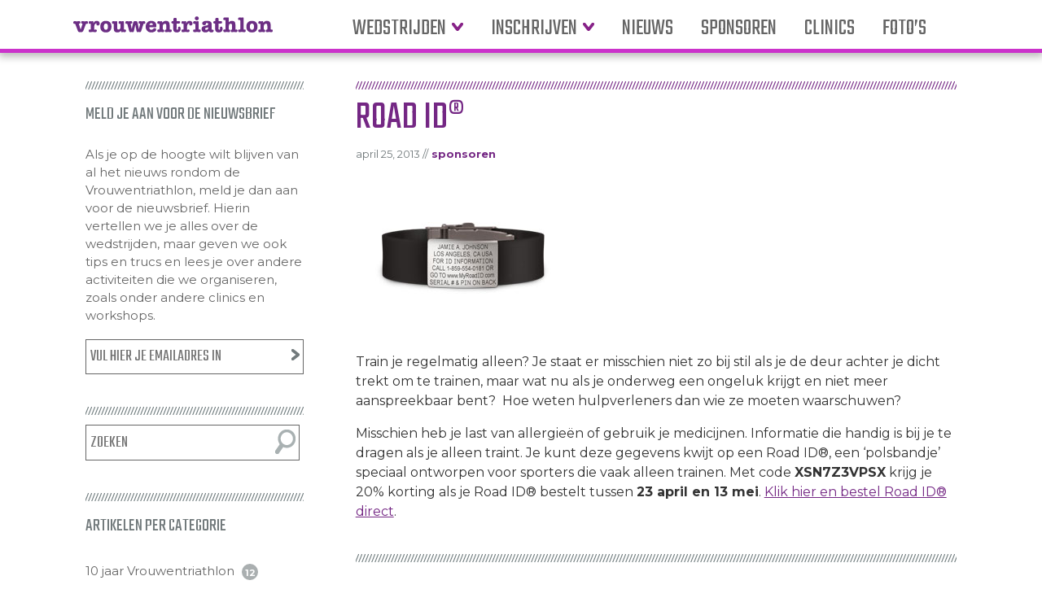

--- FILE ---
content_type: text/html; charset=UTF-8
request_url: https://www.vrouwentriathlon.nl/road-id/
body_size: 6005
content:
<!doctype html>
<html lang="nl" xmlns:fb="https://www.facebook.com/2008/fbml" xmlns:addthis="https://www.addthis.com/help/api-spec"  class="no-js">
	<head>
		<meta charset="UTF-8">
		<title>  Road ID® : Vrouwentriathlon</title>
		
		<!-- dns prefetch -->
		<link href="//www.google-analytics.com" rel="dns-prefetch">
		
		<!-- meta -->
		<meta http-equiv="X-UA-Compatible" content="IE=edge,chrome=1">
		<!--<meta name="viewport" content="width=device-width,initial-scale=1.0">-->
		<meta name="description" content="enige echte vrouwentriathlon van Nederland">
		
		<!-- icons -->
		<link href="https://www.vrouwentriathlon.nl/wp-content/themes/vt2013/img/icons/favicon.ico" rel="shortcut icon">
		<link href="https://www.vrouwentriathlon.nl/wp-content/themes/vt2013/img/icons/touch.png" rel="apple-touch-icon-precomposed">
			
		<!-- google fonts -->
		<link href="https://fonts.googleapis.com/css?family=Montserrat:400,700|Teko&display=swap" rel="stylesheet">

		<meta name='robots' content='max-image-preview:large' />
<link rel='dns-prefetch' href='//ajax.googleapis.com' />
<link rel='dns-prefetch' href='//s7.addthis.com' />
<link rel='dns-prefetch' href='//s.w.org' />
		<script type="text/javascript">
			window._wpemojiSettings = {"baseUrl":"https:\/\/s.w.org\/images\/core\/emoji\/13.1.0\/72x72\/","ext":".png","svgUrl":"https:\/\/s.w.org\/images\/core\/emoji\/13.1.0\/svg\/","svgExt":".svg","source":{"concatemoji":"https:\/\/www.vrouwentriathlon.nl\/wp-includes\/js\/wp-emoji-release.min.js?ver=5.8.12"}};
			!function(e,a,t){var n,r,o,i=a.createElement("canvas"),p=i.getContext&&i.getContext("2d");function s(e,t){var a=String.fromCharCode;p.clearRect(0,0,i.width,i.height),p.fillText(a.apply(this,e),0,0);e=i.toDataURL();return p.clearRect(0,0,i.width,i.height),p.fillText(a.apply(this,t),0,0),e===i.toDataURL()}function c(e){var t=a.createElement("script");t.src=e,t.defer=t.type="text/javascript",a.getElementsByTagName("head")[0].appendChild(t)}for(o=Array("flag","emoji"),t.supports={everything:!0,everythingExceptFlag:!0},r=0;r<o.length;r++)t.supports[o[r]]=function(e){if(!p||!p.fillText)return!1;switch(p.textBaseline="top",p.font="600 32px Arial",e){case"flag":return s([127987,65039,8205,9895,65039],[127987,65039,8203,9895,65039])?!1:!s([55356,56826,55356,56819],[55356,56826,8203,55356,56819])&&!s([55356,57332,56128,56423,56128,56418,56128,56421,56128,56430,56128,56423,56128,56447],[55356,57332,8203,56128,56423,8203,56128,56418,8203,56128,56421,8203,56128,56430,8203,56128,56423,8203,56128,56447]);case"emoji":return!s([10084,65039,8205,55357,56613],[10084,65039,8203,55357,56613])}return!1}(o[r]),t.supports.everything=t.supports.everything&&t.supports[o[r]],"flag"!==o[r]&&(t.supports.everythingExceptFlag=t.supports.everythingExceptFlag&&t.supports[o[r]]);t.supports.everythingExceptFlag=t.supports.everythingExceptFlag&&!t.supports.flag,t.DOMReady=!1,t.readyCallback=function(){t.DOMReady=!0},t.supports.everything||(n=function(){t.readyCallback()},a.addEventListener?(a.addEventListener("DOMContentLoaded",n,!1),e.addEventListener("load",n,!1)):(e.attachEvent("onload",n),a.attachEvent("onreadystatechange",function(){"complete"===a.readyState&&t.readyCallback()})),(n=t.source||{}).concatemoji?c(n.concatemoji):n.wpemoji&&n.twemoji&&(c(n.twemoji),c(n.wpemoji)))}(window,document,window._wpemojiSettings);
		</script>
		<style type="text/css">
img.wp-smiley,
img.emoji {
	display: inline !important;
	border: none !important;
	box-shadow: none !important;
	height: 1em !important;
	width: 1em !important;
	margin: 0 .07em !important;
	vertical-align: -0.1em !important;
	background: none !important;
	padding: 0 !important;
}
</style>
	<link rel='stylesheet' id='wp-block-library-css'  href='https://www.vrouwentriathlon.nl/wp-includes/css/dist/block-library/style.min.css?ver=5.8.12' media='all' />
<link rel='stylesheet' id='wpt-twitter-feed-css'  href='https://www.vrouwentriathlon.nl/wp-content/plugins/wp-to-twitter/css/twitter-feed.css?ver=5.8.12' media='all' />
<link rel='stylesheet' id='mc4wp-form-basic-css'  href='https://www.vrouwentriathlon.nl/wp-content/plugins/mailchimp-for-wp/assets/css/form-basic.css?ver=4.9.11' media='all' />
<link rel='stylesheet' id='normalize-css'  href='https://www.vrouwentriathlon.nl/wp-content/themes/vt2013/normalize.css?ver=1.0' media='all' />
<link rel='stylesheet' id='vt2013-css'  href='https://www.vrouwentriathlon.nl/wp-content/themes/vt2013/style.css?ver=1.0' media='all' />
<link rel='stylesheet' id='addthis_all_pages-css'  href='https://www.vrouwentriathlon.nl/wp-content/plugins/addthis/frontend/build/addthis_wordpress_public.min.css?ver=5.8.12' media='all' />
<script type='text/javascript' src='//ajax.googleapis.com/ajax/libs/jquery/1.10.1/jquery.min.js?ver=1.9.1' id='jquery-js'></script>
<script type='text/javascript' src='https://www.vrouwentriathlon.nl/wp-content/themes/vt2013/js/scripts.js?ver=1.0.0' id='vt2013scripts-js'></script>
<script type='text/javascript' src='https://www.vrouwentriathlon.nl/wp-admin/admin-ajax.php?action=addthis_global_options_settings&#038;ver=5.8.12' id='addthis_global_options-js'></script>
<script type='text/javascript' src='https://s7.addthis.com/js/300/addthis_widget.js?ver=5.8.12#pubid=ra-52dd3f831ccd6ce8' id='addthis_widget-js'></script>
<link rel="https://api.w.org/" href="https://www.vrouwentriathlon.nl/wp-json/" /><link rel="alternate" type="application/json" href="https://www.vrouwentriathlon.nl/wp-json/wp/v2/posts/4250" /><link rel="alternate" type="application/json+oembed" href="https://www.vrouwentriathlon.nl/wp-json/oembed/1.0/embed?url=https%3A%2F%2Fwww.vrouwentriathlon.nl%2Froad-id%2F" />
<link rel="alternate" type="text/xml+oembed" href="https://www.vrouwentriathlon.nl/wp-json/oembed/1.0/embed?url=https%3A%2F%2Fwww.vrouwentriathlon.nl%2Froad-id%2F&#038;format=xml" />
	</head>
	<body class="post-template-default single single-post postid-4250 single-format-standard road-id">
	
		<!-- header -->
			<header class="header group" role="banner">
				<div class="wrapper group">
					<!-- logo -->
					<div class="logo">
						<a href="https://www.vrouwentriathlon.nl">
							Vrouwentriathlon
						</a>
					</div>
					<!-- /logo -->
					
					<!-- nav -->
					<nav class="nav" role="navigation">
						<ul id="menu-hoofdmenu" class="main-nav"><li id="menu-item-5301" class="menu-item menu-item-type-custom menu-item-object-custom menu-item-has-children menu-item-5301"><a href="#">Wedstrijden</a>
<ul class="sub-menu">
	<li id="menu-item-5557" class="menu-item menu-item-type-post_type menu-item-object-page menu-item-5557"><a href="https://www.vrouwentriathlon.nl/wedstrijden/zwemloop-eijsden/">Zwemloop Eijsden</a></li>
	<li id="menu-item-5321" class="menu-item menu-item-type-post_type menu-item-object-page menu-item-5321"><a href="https://www.vrouwentriathlon.nl/wedstrijden/info-beusichem/">Vrouwentriathlon Beusichem</a></li>
</ul>
</li>
<li id="menu-item-5419" class="menu-item menu-item-type-custom menu-item-object-custom menu-item-has-children menu-item-5419"><a href="#">Inschrijven</a>
<ul class="sub-menu">
	<li id="menu-item-6307" class="menu-item menu-item-type-post_type menu-item-object-page menu-item-6307"><a href="https://www.vrouwentriathlon.nl/zwemloop-eijsden/">Inschrijven Zwemloop Eijsden</a></li>
	<li id="menu-item-5311" class="menu-item menu-item-type-post_type menu-item-object-page menu-item-5311"><a href="https://www.vrouwentriathlon.nl/inschrijven/inschrijven-vrouwentriathlon/">Inschrijven Vrouwentriathlon Beusichem</a></li>
</ul>
</li>
<li id="menu-item-5322" class="menu-item menu-item-type-post_type menu-item-object-page current_page_parent menu-item-5322"><a href="https://www.vrouwentriathlon.nl/nieuws/">Nieuws</a></li>
<li id="menu-item-6602" class="menu-item menu-item-type-post_type menu-item-object-page menu-item-6602"><a href="https://www.vrouwentriathlon.nl/sponsoring/">Sponsoren</a></li>
<li id="menu-item-7156" class="menu-item menu-item-type-taxonomy menu-item-object-category menu-item-7156"><a href="https://www.vrouwentriathlon.nl/category/trainingen-en-clinics/">Clinics</a></li>
<li id="menu-item-7159" class="menu-item menu-item-type-post_type menu-item-object-page menu-item-7159"><a href="https://www.vrouwentriathlon.nl/fotos/">Foto&#8217;s</a></li>
</ul>					</nav>
					<!-- /nav -->
				</div> <!-- /wrapper -->
			</header>
			<!-- /header --><div class="wrapper content single group">
<!-- sidebar -->
<aside class="sidebar" role="complementary">

	<div class="sidebar-widget">
		<div id="text-3" class="widget_text widget"><h3>Meld je aan voor de nieuwsbrief</h3>			<div class="textwidget"><p>Als je op de hoogte wilt blijven van al het nieuws rondom de Vrouwentriathlon, meld je dan aan voor de nieuwsbrief. Hierin vertellen we je alles over de wedstrijden, maar geven we ook tips en trucs en lees je over andere activiteiten die we organiseren, zoals onder andere clinics en workshops.</p>

<script>(function() {
	window.mc4wp = window.mc4wp || {
		listeners: [],
		forms: {
			on: function(evt, cb) {
				window.mc4wp.listeners.push(
					{
						event   : evt,
						callback: cb
					}
				);
			}
		}
	}
})();
</script><!-- Mailchimp for WordPress v4.9.11 - https://wordpress.org/plugins/mailchimp-for-wp/ --><form id="mc4wp-form-1" class="mc4wp-form mc4wp-form-7153 mc4wp-form-basic" method="post" data-id="7153" data-name="Standaard inschrijfformulier" ><div class="mc4wp-form-fields"><p>
	<label>Email Address:</label> 
	<input type="email" name="EMAIL" placeholder="Vul hier je emailadres in" required="required"> 
<input type="submit" value="schrijf me in">
</p></div><label style="display: none !important;">Laat dit veld leeg als je een mens bent: <input type="text" name="_mc4wp_honeypot" value="" tabindex="-1" autocomplete="off" /></label><input type="hidden" name="_mc4wp_timestamp" value="1768580497" /><input type="hidden" name="_mc4wp_form_id" value="7153" /><input type="hidden" name="_mc4wp_form_element_id" value="mc4wp-form-1" /><div class="mc4wp-response"></div></form><!-- / Mailchimp for WordPress Plugin --></div>
		</div><div id="search-3" class="widget_search widget"><!-- search -->
<form class="search" method="get" action="https://www.vrouwentriathlon.nl" role="search">
	<input class="search-input" type="search" name="s" placeholder="Zoeken">
	<button class="search-submit" type="submit" role="button">Nu zoeken</button>
</form>
<!-- /search --></div><div id="categories-4" class="widget_categories widget"><h3>Artikelen per categorie</h3>
			<ul>
					<li class="cat-item cat-item-861"><a href="https://www.vrouwentriathlon.nl/category/10-jaar-vrouwentriathlon/">10 jaar Vrouwentriathlon</a> <span class="post-count"> 12 </span>
</li>
	<li class="cat-item cat-item-224"><a href="https://www.vrouwentriathlon.nl/category/coming-events/">Aankomende evenementen</a> <span class="post-count"> 43 </span>
</li>
	<li class="cat-item cat-item-225"><a href="https://www.vrouwentriathlon.nl/category/blog/">Blog</a> <span class="post-count"> 62 </span>
</li>
	<li class="cat-item cat-item-881"><a href="https://www.vrouwentriathlon.nl/category/blog-ironmama-sione/">Blog Ironmama Sione</a> <span class="post-count"> 11 </span>
</li>
	<li class="cat-item cat-item-13"><a href="https://www.vrouwentriathlon.nl/category/deelneemster-van-de-maand/">Deelneemster van de maand</a> <span class="post-count"> 77 </span>
</li>
	<li class="cat-item cat-item-3"><a href="https://www.vrouwentriathlon.nl/category/inschrijven/">Inschrijven algemeen</a> <span class="post-count"> 12 </span>
</li>
	<li class="cat-item cat-item-798"><a href="https://www.vrouwentriathlon.nl/category/ironmama-sione-naar-wk/">Ironmama Sione naar WK</a> <span class="post-count"> 10 </span>
</li>
	<li class="cat-item cat-item-12"><a href="https://www.vrouwentriathlon.nl/category/nieuwtjes/">Nieuws</a> <span class="post-count"> 328 </span>
</li>
	<li class="cat-item cat-item-220"><a href="https://www.vrouwentriathlon.nl/category/nieuws-vrouwentriathlon-beesd/">Nieuws Vrouwentriathlon Beesd</a> <span class="post-count"> 52 </span>
</li>
	<li class="cat-item cat-item-219"><a href="https://www.vrouwentriathlon.nl/category/nieuws-vrouwentriathlon-nijeveen/">Nieuws Vrouwentriathlon Nijeveen</a> <span class="post-count"> 25 </span>
</li>
	<li class="cat-item cat-item-221"><a href="https://www.vrouwentriathlon.nl/category/nieuws-vrouwentriathlon-utrecht/">Nieuws Vrouwentriathlon Utrecht</a> <span class="post-count"> 73 </span>
</li>
	<li class="cat-item cat-item-229"><a href="https://www.vrouwentriathlon.nl/category/nieuws-zwemloop-het-lint/">Nieuws Zwemloop Het Lint</a> <span class="post-count"> 57 </span>
</li>
	<li class="cat-item cat-item-11"><a href="https://www.vrouwentriathlon.nl/category/sponsoren/">Sponsoren</a> <span class="post-count"> 107 </span>
</li>
	<li class="cat-item cat-item-7"><a href="https://www.vrouwentriathlon.nl/category/tips-n-trics/">Tips &#039;n trucs</a> <span class="post-count"> 64 </span>
</li>
	<li class="cat-item cat-item-28"><a href="https://www.vrouwentriathlon.nl/category/trainingen-en-clinics/">Trainingen en clinics</a> <span class="post-count"> 127 </span>
</li>
	<li class="cat-item cat-item-67"><a href="https://www.vrouwentriathlon.nl/category/vrijwilliger-in-de-spotlight/">Vrijwilliger in de spotlight</a> <span class="post-count"> 53 </span>
</li>
	<li class="cat-item cat-item-16"><a href="https://www.vrouwentriathlon.nl/category/vrouwentriathlon-archief/vrouwentriathlon-2010/">Vrouwentriathlon 2010</a> <span class="post-count"> 14 </span>
</li>
	<li class="cat-item cat-item-27"><a href="https://www.vrouwentriathlon.nl/category/vrouwentriathlon-archief/vrouwentriathlon-2011/">Vrouwentriathlon 2011</a> <span class="post-count"> 18 </span>
</li>
	<li class="cat-item cat-item-92"><a href="https://www.vrouwentriathlon.nl/category/vrouwentriathlon-archief/vrouwentriathlon-2012-2/">Vrouwentriathlon 2012</a> <span class="post-count"> 7 </span>
</li>
	<li class="cat-item cat-item-206"><a href="https://www.vrouwentriathlon.nl/category/vrouwentriathlon-archief/vrouwentriathlon-2013/">Vrouwentriathlon 2013</a> <span class="post-count"> 13 </span>
</li>
	<li class="cat-item cat-item-242"><a href="https://www.vrouwentriathlon.nl/category/vrouwentriathlon-2014/">Vrouwentriathlon 2014</a> <span class="post-count"> 11 </span>
</li>
	<li class="cat-item cat-item-271"><a href="https://www.vrouwentriathlon.nl/category/vrouwentriathlon-2015/">Vrouwentriathlon 2015</a> <span class="post-count"> 4 </span>
</li>
	<li class="cat-item cat-item-387"><a href="https://www.vrouwentriathlon.nl/category/vrouwentriathlon-2016/">Vrouwentriathlon 2016</a> <span class="post-count"> 3 </span>
</li>
	<li class="cat-item cat-item-277"><a href="https://www.vrouwentriathlon.nl/category/vrouwentriathlonteam/">Vrouwentriathlonteam</a> <span class="post-count"> 71 </span>
</li>
			</ul>

			</div>	</div>

</aside>
<!-- /sidebar -->
	<!-- section -->
	<section role="main" class="single-content">
			
		<!-- article -->
		<article id="post-4250" class="post-4250 post type-post status-publish format-standard has-post-thumbnail hentry category-sponsoren tag-road-id tag-sponsor-vrouwentriathlon">
			<!-- post title -->
			<h1 class="post-title">Road ID®</h1>
			<!-- /post title -->
			<!-- post details -->
			<span class="date">april 25, 2013 // </span>
			<p class="meta"><a href="https://www.vrouwentriathlon.nl/category/sponsoren/" rel="tag">Sponsoren</a></p>
			<!-- /post details -->
			<!-- post thumbnail -->
							<div class="featured-img">
					<img src="https://www.vrouwentriathlon.nl/wp-content/uploads/Nieuwsbrief_RoadID.jpg" class="attachment-large size-large wp-post-image" alt="Road ID" loading="lazy" />				</div>	
							
			<!-- /post thumbnail -->
			<div class="at-above-post addthis_tool" data-url="https://www.vrouwentriathlon.nl/road-id/"></div><p>Train je regelmatig alleen? Je staat er misschien niet zo bij stil als je de deur achter je dicht trekt om te trainen, maar wat nu als je onderweg een ongeluk krijgt en niet meer aanspreekbaar bent?  Hoe weten hulpverleners dan wie ze moeten waarschuwen?<span id="more-4250"></span></p>
<p>Misschien heb je last van allergieën of gebruik je medicijnen. Informatie die handig is bij je te dragen als je alleen traint. Je kunt deze gegevens kwijt op een Road ID®, een ‘polsbandje’ speciaal ontworpen voor sporters die vaak alleen trainen. Met code <strong>XSN7Z3VPSX</strong> krijg je 20% korting als je Road ID® bestelt tussen <strong>23 april en 13 mei</strong>. <a href="http://www.roadid.com/Common/default.aspx?referrer=3064" target="_blank">Klik hier en bestel Road ID® direct</a>. <strong></strong></p>
<!-- AddThis Advanced Settings above via filter on the_content --><!-- AddThis Advanced Settings below via filter on the_content --><div class="addthis_toolbox addthis_default_style">
<a class="addthis_button_facebook custom">Deel op Facebook
</a><a class="addthis_button_twitter custom">Deel op Twitter
</a><a class="addthis_button_email custom">Mail naar een vriend(in)</a>
</div><!-- AddThis Advanced Settings generic via filter on the_content --><!-- AddThis Share Buttons above via filter on the_content --><!-- AddThis Share Buttons below via filter on the_content --><div class="at-below-post addthis_tool" data-url="https://www.vrouwentriathlon.nl/road-id/"></div><!-- AddThis Share Buttons generic via filter on the_content -->
			<!-- <section class="social-share">
					<a href="https://www.facebook.com/sharer/sharer.php?u=https://www.vrouwentriathlon.nl/road-id/" class="share-facebook">Deel op Facebook</a>
					<a href="#" class="share-twitter">Deel op Twitter</a>
					<a href="mailto:?subject=Ik kwam dit tegen en dacht dat je het misschien interessant zou vinden&body=https://www.vrouwentriathlon.nl/road-id/" class="share-mail">Mail naar een vriend(in)</a>
			</section> -->
		</article>
		<!-- /article -->
		
		
		</section>
	<!-- /section -->
</div><!-- /wrapper -->	
<script type='text/javascript'>
	var _gaq = _gaq || [];
	_gaq.push(['_setAccount', 'UA-12273138-1']);
_gaq.push(['_trackPageview']);

	(function() {
		var ga = document.createElement('script'); ga.type = 'text/javascript'; ga.async = true;
		ga.src = ('https:' == document.location.protocol ? 'https://ssl' : 'http://www') + '.google-analytics.com/ga.js';
		var s = document.getElementsByTagName('script')[0]; s.parentNode.insertBefore(ga, s);
	})();
</script>
			<!-- footer -->
			<footer class="footer group" role="contentinfo">
				<div class="wrapper group">
					<div id="text-5" class="widget_text footer-widget"><h2 class="widget-title">Contact</h2>			<div class="textwidget">Heb je een vraag of wil je om een andere reden met ons in contact komen? Mail dan naar:
<a href="mailto:info@vrouwentriathlon.nl">info@vrouwentriathlon.nl</a>

Wil je ons sponsoren? Daarover vind je meer informatie op <a href="http://www.vrouwentriathlon.nl/sponsoring">onze sponsorpagina</a></div>
		</div><div id="text-2" class="widget_text footer-widget"><h2 class="widget-title">Blijf op de hoogte</h2>			<div class="textwidget"><p>Wil je op de hoogte blijven van al onze activiteiten? Meld je dan aan voor onze nieuwsbrief.</p>

<script>(function() {
	window.mc4wp = window.mc4wp || {
		listeners: [],
		forms: {
			on: function(evt, cb) {
				window.mc4wp.listeners.push(
					{
						event   : evt,
						callback: cb
					}
				);
			}
		}
	}
})();
</script><!-- Mailchimp for WordPress v4.9.11 - https://wordpress.org/plugins/mailchimp-for-wp/ --><form id="mc4wp-form-2" class="mc4wp-form mc4wp-form-7153 mc4wp-form-basic" method="post" data-id="7153" data-name="Standaard inschrijfformulier" ><div class="mc4wp-form-fields"><p>
	<label>Email Address:</label> 
	<input type="email" name="EMAIL" placeholder="Vul hier je emailadres in" required="required"> 
<input type="submit" value="schrijf me in">
</p></div><label style="display: none !important;">Laat dit veld leeg als je een mens bent: <input type="text" name="_mc4wp_honeypot" value="" tabindex="-1" autocomplete="off" /></label><input type="hidden" name="_mc4wp_timestamp" value="1768580497" /><input type="hidden" name="_mc4wp_form_id" value="7153" /><input type="hidden" name="_mc4wp_form_element_id" value="mc4wp-form-2" /><div class="mc4wp-response"></div></form><!-- / Mailchimp for WordPress Plugin --></div>
		</div><div id="text-7" class="widget_text footer-widget"><h2 class="widget-title">Informatie</h2>			<div class="textwidget"><ul class="footer-page-list">
	<li class="page_item"><a href="http://www.vrouwentriathlon.nl/over-ons/" title="Over ons">Over ons</a></li>
	<li class="page_item"><a href="http://www.vrouwentriathlon.nl/voorwaarden/" title="Voorwaarden">Voorwaarden</a></li>
	<li class="page_item"><a href="http://www.vrouwentriathlon.nl/contact/" title="Contact">Contact</a></li>
	<li class="page_item"><a href="http://www.vrouwentriathlon.nl/english/" title="English">English</a></li>
	<li class="page_item"><a href="http://www.vrouwentriathlon.nl/vrijwilligers/" title="Vrijwilligers">Vrijwilligers</a></li>
	<li class="page_item page-item-7157"><a href="http://www.vrouwentriathlon.nl/fotos/" title="Foto's">Foto's</a></li>
	<li class="page_item"><a href="http://www.vrouwentriathlon.nl/pers/" title="Pers">Pers</a></li>
	<li class="page_item"><a href="http://www.vrouwentriathlon.nl/sponsoring/" title="Sponsoren">Sponsoren</a></li>
</ul></div>
		</div>				</div>
			</footer>
			<!-- /footer -->
		

		<script>(function() {function maybePrefixUrlField () {
  const value = this.value.trim()
  if (value !== '' && value.indexOf('http') !== 0) {
    this.value = 'http://' + value
  }
}

const urlFields = document.querySelectorAll('.mc4wp-form input[type="url"]')
for (let j = 0; j < urlFields.length; j++) {
  urlFields[j].addEventListener('blur', maybePrefixUrlField)
}
})();</script><script type='text/javascript' src='https://www.vrouwentriathlon.nl/wp-includes/js/wp-embed.min.js?ver=5.8.12' id='wp-embed-js'></script>
<script type='text/javascript' defer src='https://www.vrouwentriathlon.nl/wp-content/plugins/mailchimp-for-wp/assets/js/forms.js?ver=4.9.11' id='mc4wp-forms-api-js'></script>
		
	</body>
</html>